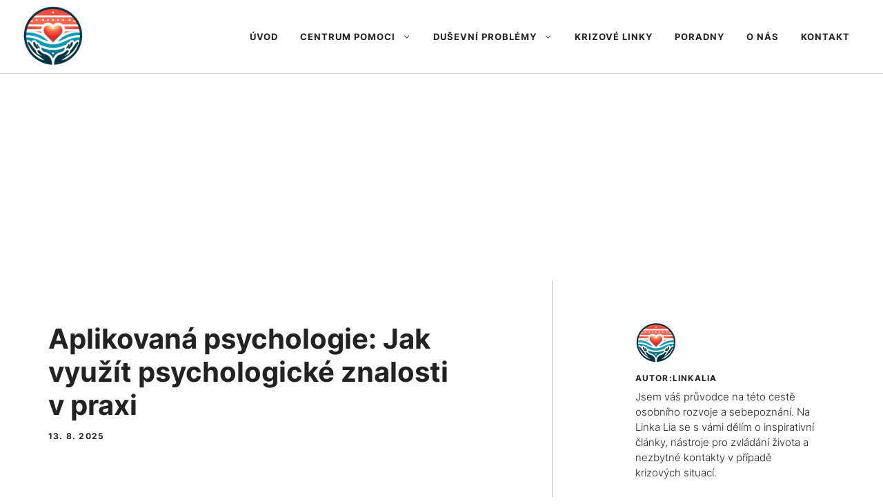

--- FILE ---
content_type: text/html; charset=utf-8
request_url: https://www.google.com/recaptcha/api2/aframe
body_size: 255
content:
<!DOCTYPE HTML><html><head><meta http-equiv="content-type" content="text/html; charset=UTF-8"></head><body><script nonce="gUtzGaU4njiH-ot6Y_cyWA">/** Anti-fraud and anti-abuse applications only. See google.com/recaptcha */ try{var clients={'sodar':'https://pagead2.googlesyndication.com/pagead/sodar?'};window.addEventListener("message",function(a){try{if(a.source===window.parent){var b=JSON.parse(a.data);var c=clients[b['id']];if(c){var d=document.createElement('img');d.src=c+b['params']+'&rc='+(localStorage.getItem("rc::a")?sessionStorage.getItem("rc::b"):"");window.document.body.appendChild(d);sessionStorage.setItem("rc::e",parseInt(sessionStorage.getItem("rc::e")||0)+1);localStorage.setItem("rc::h",'1769830830137');}}}catch(b){}});window.parent.postMessage("_grecaptcha_ready", "*");}catch(b){}</script></body></html>